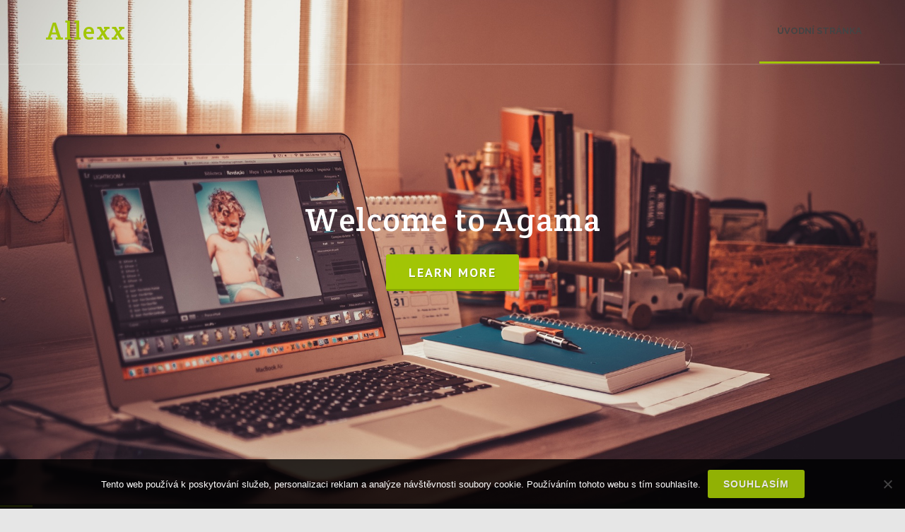

--- FILE ---
content_type: text/html; charset=UTF-8
request_url: https://www.allexx.sk/
body_size: 15009
content:
<!DOCTYPE html>
<!--[if IE 7]>
<html class="ie ie7" lang="cs">
<![endif]-->
<!--[if IE 8]>
<html class="ie ie8" lang="cs">
<![endif]-->
<!--[if !(IE 7) & !(IE 8)]><!-->
<html lang="cs">
<!--<![endif]-->
<head>

	<meta charset="UTF-8" />
	<meta name="viewport" content="width=device-width" />
	
	<link rel="profile" href="http://gmpg.org/xfn/11" />
	<link rel="pingback" href="https://www.allexx.sk/xmlrpc.php" />
	
	<meta name='robots' content='index, follow, max-image-preview:large, max-snippet:-1, max-video-preview:-1' />

	<!-- This site is optimized with the Yoast SEO plugin v26.7 - https://yoast.com/wordpress/plugins/seo/ -->
	<title>Allexx</title>
	<meta name="description" content="Čo robiť, keď nemáte najlepšie vzťahy s vašimi susedmi? Ako a kde nakupovať čo najvýhodnejšie, no kvalitne? Na našich stránkach, vám odpovieme." />
	<link rel="canonical" href="https://www.allexx.sk/" />
	<link rel="next" href="https://www.allexx.sk/page/2/" />
	<meta property="og:locale" content="cs_CZ" />
	<meta property="og:type" content="website" />
	<meta property="og:title" content="Allexx" />
	<meta property="og:description" content="Čo robiť, keď nemáte najlepšie vzťahy s vašimi susedmi? Ako a kde nakupovať čo najvýhodnejšie, no kvalitne? Na našich stránkach, vám odpovieme." />
	<meta property="og:url" content="https://www.allexx.sk/" />
	<meta property="og:site_name" content="Allexx" />
	<meta name="twitter:card" content="summary_large_image" />
	<!-- / Yoast SEO plugin. -->


<link rel='dns-prefetch' href='//fonts.googleapis.com' />
<style id='wp-img-auto-sizes-contain-inline-css' type='text/css'>
img:is([sizes=auto i],[sizes^="auto," i]){contain-intrinsic-size:3000px 1500px}
/*# sourceURL=wp-img-auto-sizes-contain-inline-css */
</style>
<style id='wp-block-library-inline-css' type='text/css'>
:root{--wp-block-synced-color:#7a00df;--wp-block-synced-color--rgb:122,0,223;--wp-bound-block-color:var(--wp-block-synced-color);--wp-editor-canvas-background:#ddd;--wp-admin-theme-color:#007cba;--wp-admin-theme-color--rgb:0,124,186;--wp-admin-theme-color-darker-10:#006ba1;--wp-admin-theme-color-darker-10--rgb:0,107,160.5;--wp-admin-theme-color-darker-20:#005a87;--wp-admin-theme-color-darker-20--rgb:0,90,135;--wp-admin-border-width-focus:2px}@media (min-resolution:192dpi){:root{--wp-admin-border-width-focus:1.5px}}.wp-element-button{cursor:pointer}:root .has-very-light-gray-background-color{background-color:#eee}:root .has-very-dark-gray-background-color{background-color:#313131}:root .has-very-light-gray-color{color:#eee}:root .has-very-dark-gray-color{color:#313131}:root .has-vivid-green-cyan-to-vivid-cyan-blue-gradient-background{background:linear-gradient(135deg,#00d084,#0693e3)}:root .has-purple-crush-gradient-background{background:linear-gradient(135deg,#34e2e4,#4721fb 50%,#ab1dfe)}:root .has-hazy-dawn-gradient-background{background:linear-gradient(135deg,#faaca8,#dad0ec)}:root .has-subdued-olive-gradient-background{background:linear-gradient(135deg,#fafae1,#67a671)}:root .has-atomic-cream-gradient-background{background:linear-gradient(135deg,#fdd79a,#004a59)}:root .has-nightshade-gradient-background{background:linear-gradient(135deg,#330968,#31cdcf)}:root .has-midnight-gradient-background{background:linear-gradient(135deg,#020381,#2874fc)}:root{--wp--preset--font-size--normal:16px;--wp--preset--font-size--huge:42px}.has-regular-font-size{font-size:1em}.has-larger-font-size{font-size:2.625em}.has-normal-font-size{font-size:var(--wp--preset--font-size--normal)}.has-huge-font-size{font-size:var(--wp--preset--font-size--huge)}.has-text-align-center{text-align:center}.has-text-align-left{text-align:left}.has-text-align-right{text-align:right}.has-fit-text{white-space:nowrap!important}#end-resizable-editor-section{display:none}.aligncenter{clear:both}.items-justified-left{justify-content:flex-start}.items-justified-center{justify-content:center}.items-justified-right{justify-content:flex-end}.items-justified-space-between{justify-content:space-between}.screen-reader-text{border:0;clip-path:inset(50%);height:1px;margin:-1px;overflow:hidden;padding:0;position:absolute;width:1px;word-wrap:normal!important}.screen-reader-text:focus{background-color:#ddd;clip-path:none;color:#444;display:block;font-size:1em;height:auto;left:5px;line-height:normal;padding:15px 23px 14px;text-decoration:none;top:5px;width:auto;z-index:100000}html :where(.has-border-color){border-style:solid}html :where([style*=border-top-color]){border-top-style:solid}html :where([style*=border-right-color]){border-right-style:solid}html :where([style*=border-bottom-color]){border-bottom-style:solid}html :where([style*=border-left-color]){border-left-style:solid}html :where([style*=border-width]){border-style:solid}html :where([style*=border-top-width]){border-top-style:solid}html :where([style*=border-right-width]){border-right-style:solid}html :where([style*=border-bottom-width]){border-bottom-style:solid}html :where([style*=border-left-width]){border-left-style:solid}html :where(img[class*=wp-image-]){height:auto;max-width:100%}:where(figure){margin:0 0 1em}html :where(.is-position-sticky){--wp-admin--admin-bar--position-offset:var(--wp-admin--admin-bar--height,0px)}@media screen and (max-width:600px){html :where(.is-position-sticky){--wp-admin--admin-bar--position-offset:0px}}

/*# sourceURL=wp-block-library-inline-css */
</style><style id='wp-block-archives-inline-css' type='text/css'>
.wp-block-archives{box-sizing:border-box}.wp-block-archives-dropdown label{display:block}
/*# sourceURL=https://www.allexx.sk/wp-includes/blocks/archives/style.min.css */
</style>
<style id='wp-block-categories-inline-css' type='text/css'>
.wp-block-categories{box-sizing:border-box}.wp-block-categories.alignleft{margin-right:2em}.wp-block-categories.alignright{margin-left:2em}.wp-block-categories.wp-block-categories-dropdown.aligncenter{text-align:center}.wp-block-categories .wp-block-categories__label{display:block;width:100%}
/*# sourceURL=https://www.allexx.sk/wp-includes/blocks/categories/style.min.css */
</style>
<style id='wp-block-heading-inline-css' type='text/css'>
h1:where(.wp-block-heading).has-background,h2:where(.wp-block-heading).has-background,h3:where(.wp-block-heading).has-background,h4:where(.wp-block-heading).has-background,h5:where(.wp-block-heading).has-background,h6:where(.wp-block-heading).has-background{padding:1.25em 2.375em}h1.has-text-align-left[style*=writing-mode]:where([style*=vertical-lr]),h1.has-text-align-right[style*=writing-mode]:where([style*=vertical-rl]),h2.has-text-align-left[style*=writing-mode]:where([style*=vertical-lr]),h2.has-text-align-right[style*=writing-mode]:where([style*=vertical-rl]),h3.has-text-align-left[style*=writing-mode]:where([style*=vertical-lr]),h3.has-text-align-right[style*=writing-mode]:where([style*=vertical-rl]),h4.has-text-align-left[style*=writing-mode]:where([style*=vertical-lr]),h4.has-text-align-right[style*=writing-mode]:where([style*=vertical-rl]),h5.has-text-align-left[style*=writing-mode]:where([style*=vertical-lr]),h5.has-text-align-right[style*=writing-mode]:where([style*=vertical-rl]),h6.has-text-align-left[style*=writing-mode]:where([style*=vertical-lr]),h6.has-text-align-right[style*=writing-mode]:where([style*=vertical-rl]){rotate:180deg}
/*# sourceURL=https://www.allexx.sk/wp-includes/blocks/heading/style.min.css */
</style>
<style id='wp-block-latest-comments-inline-css' type='text/css'>
ol.wp-block-latest-comments{box-sizing:border-box;margin-left:0}:where(.wp-block-latest-comments:not([style*=line-height] .wp-block-latest-comments__comment)){line-height:1.1}:where(.wp-block-latest-comments:not([style*=line-height] .wp-block-latest-comments__comment-excerpt p)){line-height:1.8}.has-dates :where(.wp-block-latest-comments:not([style*=line-height])),.has-excerpts :where(.wp-block-latest-comments:not([style*=line-height])){line-height:1.5}.wp-block-latest-comments .wp-block-latest-comments{padding-left:0}.wp-block-latest-comments__comment{list-style:none;margin-bottom:1em}.has-avatars .wp-block-latest-comments__comment{list-style:none;min-height:2.25em}.has-avatars .wp-block-latest-comments__comment .wp-block-latest-comments__comment-excerpt,.has-avatars .wp-block-latest-comments__comment .wp-block-latest-comments__comment-meta{margin-left:3.25em}.wp-block-latest-comments__comment-excerpt p{font-size:.875em;margin:.36em 0 1.4em}.wp-block-latest-comments__comment-date{display:block;font-size:.75em}.wp-block-latest-comments .avatar,.wp-block-latest-comments__comment-avatar{border-radius:1.5em;display:block;float:left;height:2.5em;margin-right:.75em;width:2.5em}.wp-block-latest-comments[class*=-font-size] a,.wp-block-latest-comments[style*=font-size] a{font-size:inherit}
/*# sourceURL=https://www.allexx.sk/wp-includes/blocks/latest-comments/style.min.css */
</style>
<style id='wp-block-latest-posts-inline-css' type='text/css'>
.wp-block-latest-posts{box-sizing:border-box}.wp-block-latest-posts.alignleft{margin-right:2em}.wp-block-latest-posts.alignright{margin-left:2em}.wp-block-latest-posts.wp-block-latest-posts__list{list-style:none}.wp-block-latest-posts.wp-block-latest-posts__list li{clear:both;overflow-wrap:break-word}.wp-block-latest-posts.is-grid{display:flex;flex-wrap:wrap}.wp-block-latest-posts.is-grid li{margin:0 1.25em 1.25em 0;width:100%}@media (min-width:600px){.wp-block-latest-posts.columns-2 li{width:calc(50% - .625em)}.wp-block-latest-posts.columns-2 li:nth-child(2n){margin-right:0}.wp-block-latest-posts.columns-3 li{width:calc(33.33333% - .83333em)}.wp-block-latest-posts.columns-3 li:nth-child(3n){margin-right:0}.wp-block-latest-posts.columns-4 li{width:calc(25% - .9375em)}.wp-block-latest-posts.columns-4 li:nth-child(4n){margin-right:0}.wp-block-latest-posts.columns-5 li{width:calc(20% - 1em)}.wp-block-latest-posts.columns-5 li:nth-child(5n){margin-right:0}.wp-block-latest-posts.columns-6 li{width:calc(16.66667% - 1.04167em)}.wp-block-latest-posts.columns-6 li:nth-child(6n){margin-right:0}}:root :where(.wp-block-latest-posts.is-grid){padding:0}:root :where(.wp-block-latest-posts.wp-block-latest-posts__list){padding-left:0}.wp-block-latest-posts__post-author,.wp-block-latest-posts__post-date{display:block;font-size:.8125em}.wp-block-latest-posts__post-excerpt,.wp-block-latest-posts__post-full-content{margin-bottom:1em;margin-top:.5em}.wp-block-latest-posts__featured-image a{display:inline-block}.wp-block-latest-posts__featured-image img{height:auto;max-width:100%;width:auto}.wp-block-latest-posts__featured-image.alignleft{float:left;margin-right:1em}.wp-block-latest-posts__featured-image.alignright{float:right;margin-left:1em}.wp-block-latest-posts__featured-image.aligncenter{margin-bottom:1em;text-align:center}
/*# sourceURL=https://www.allexx.sk/wp-includes/blocks/latest-posts/style.min.css */
</style>
<style id='wp-block-search-inline-css' type='text/css'>
.wp-block-search__button{margin-left:10px;word-break:normal}.wp-block-search__button.has-icon{line-height:0}.wp-block-search__button svg{height:1.25em;min-height:24px;min-width:24px;width:1.25em;fill:currentColor;vertical-align:text-bottom}:where(.wp-block-search__button){border:1px solid #ccc;padding:6px 10px}.wp-block-search__inside-wrapper{display:flex;flex:auto;flex-wrap:nowrap;max-width:100%}.wp-block-search__label{width:100%}.wp-block-search.wp-block-search__button-only .wp-block-search__button{box-sizing:border-box;display:flex;flex-shrink:0;justify-content:center;margin-left:0;max-width:100%}.wp-block-search.wp-block-search__button-only .wp-block-search__inside-wrapper{min-width:0!important;transition-property:width}.wp-block-search.wp-block-search__button-only .wp-block-search__input{flex-basis:100%;transition-duration:.3s}.wp-block-search.wp-block-search__button-only.wp-block-search__searchfield-hidden,.wp-block-search.wp-block-search__button-only.wp-block-search__searchfield-hidden .wp-block-search__inside-wrapper{overflow:hidden}.wp-block-search.wp-block-search__button-only.wp-block-search__searchfield-hidden .wp-block-search__input{border-left-width:0!important;border-right-width:0!important;flex-basis:0;flex-grow:0;margin:0;min-width:0!important;padding-left:0!important;padding-right:0!important;width:0!important}:where(.wp-block-search__input){appearance:none;border:1px solid #949494;flex-grow:1;font-family:inherit;font-size:inherit;font-style:inherit;font-weight:inherit;letter-spacing:inherit;line-height:inherit;margin-left:0;margin-right:0;min-width:3rem;padding:8px;text-decoration:unset!important;text-transform:inherit}:where(.wp-block-search__button-inside .wp-block-search__inside-wrapper){background-color:#fff;border:1px solid #949494;box-sizing:border-box;padding:4px}:where(.wp-block-search__button-inside .wp-block-search__inside-wrapper) .wp-block-search__input{border:none;border-radius:0;padding:0 4px}:where(.wp-block-search__button-inside .wp-block-search__inside-wrapper) .wp-block-search__input:focus{outline:none}:where(.wp-block-search__button-inside .wp-block-search__inside-wrapper) :where(.wp-block-search__button){padding:4px 8px}.wp-block-search.aligncenter .wp-block-search__inside-wrapper{margin:auto}.wp-block[data-align=right] .wp-block-search.wp-block-search__button-only .wp-block-search__inside-wrapper{float:right}
/*# sourceURL=https://www.allexx.sk/wp-includes/blocks/search/style.min.css */
</style>
<style id='wp-block-group-inline-css' type='text/css'>
.wp-block-group{box-sizing:border-box}:where(.wp-block-group.wp-block-group-is-layout-constrained){position:relative}
/*# sourceURL=https://www.allexx.sk/wp-includes/blocks/group/style.min.css */
</style>
<style id='global-styles-inline-css' type='text/css'>
:root{--wp--preset--aspect-ratio--square: 1;--wp--preset--aspect-ratio--4-3: 4/3;--wp--preset--aspect-ratio--3-4: 3/4;--wp--preset--aspect-ratio--3-2: 3/2;--wp--preset--aspect-ratio--2-3: 2/3;--wp--preset--aspect-ratio--16-9: 16/9;--wp--preset--aspect-ratio--9-16: 9/16;--wp--preset--color--black: #000000;--wp--preset--color--cyan-bluish-gray: #abb8c3;--wp--preset--color--white: #ffffff;--wp--preset--color--pale-pink: #f78da7;--wp--preset--color--vivid-red: #cf2e2e;--wp--preset--color--luminous-vivid-orange: #ff6900;--wp--preset--color--luminous-vivid-amber: #fcb900;--wp--preset--color--light-green-cyan: #7bdcb5;--wp--preset--color--vivid-green-cyan: #00d084;--wp--preset--color--pale-cyan-blue: #8ed1fc;--wp--preset--color--vivid-cyan-blue: #0693e3;--wp--preset--color--vivid-purple: #9b51e0;--wp--preset--gradient--vivid-cyan-blue-to-vivid-purple: linear-gradient(135deg,rgb(6,147,227) 0%,rgb(155,81,224) 100%);--wp--preset--gradient--light-green-cyan-to-vivid-green-cyan: linear-gradient(135deg,rgb(122,220,180) 0%,rgb(0,208,130) 100%);--wp--preset--gradient--luminous-vivid-amber-to-luminous-vivid-orange: linear-gradient(135deg,rgb(252,185,0) 0%,rgb(255,105,0) 100%);--wp--preset--gradient--luminous-vivid-orange-to-vivid-red: linear-gradient(135deg,rgb(255,105,0) 0%,rgb(207,46,46) 100%);--wp--preset--gradient--very-light-gray-to-cyan-bluish-gray: linear-gradient(135deg,rgb(238,238,238) 0%,rgb(169,184,195) 100%);--wp--preset--gradient--cool-to-warm-spectrum: linear-gradient(135deg,rgb(74,234,220) 0%,rgb(151,120,209) 20%,rgb(207,42,186) 40%,rgb(238,44,130) 60%,rgb(251,105,98) 80%,rgb(254,248,76) 100%);--wp--preset--gradient--blush-light-purple: linear-gradient(135deg,rgb(255,206,236) 0%,rgb(152,150,240) 100%);--wp--preset--gradient--blush-bordeaux: linear-gradient(135deg,rgb(254,205,165) 0%,rgb(254,45,45) 50%,rgb(107,0,62) 100%);--wp--preset--gradient--luminous-dusk: linear-gradient(135deg,rgb(255,203,112) 0%,rgb(199,81,192) 50%,rgb(65,88,208) 100%);--wp--preset--gradient--pale-ocean: linear-gradient(135deg,rgb(255,245,203) 0%,rgb(182,227,212) 50%,rgb(51,167,181) 100%);--wp--preset--gradient--electric-grass: linear-gradient(135deg,rgb(202,248,128) 0%,rgb(113,206,126) 100%);--wp--preset--gradient--midnight: linear-gradient(135deg,rgb(2,3,129) 0%,rgb(40,116,252) 100%);--wp--preset--font-size--small: 13px;--wp--preset--font-size--medium: 20px;--wp--preset--font-size--large: 36px;--wp--preset--font-size--x-large: 42px;--wp--preset--spacing--20: 0.44rem;--wp--preset--spacing--30: 0.67rem;--wp--preset--spacing--40: 1rem;--wp--preset--spacing--50: 1.5rem;--wp--preset--spacing--60: 2.25rem;--wp--preset--spacing--70: 3.38rem;--wp--preset--spacing--80: 5.06rem;--wp--preset--shadow--natural: 6px 6px 9px rgba(0, 0, 0, 0.2);--wp--preset--shadow--deep: 12px 12px 50px rgba(0, 0, 0, 0.4);--wp--preset--shadow--sharp: 6px 6px 0px rgba(0, 0, 0, 0.2);--wp--preset--shadow--outlined: 6px 6px 0px -3px rgb(255, 255, 255), 6px 6px rgb(0, 0, 0);--wp--preset--shadow--crisp: 6px 6px 0px rgb(0, 0, 0);}:where(.is-layout-flex){gap: 0.5em;}:where(.is-layout-grid){gap: 0.5em;}body .is-layout-flex{display: flex;}.is-layout-flex{flex-wrap: wrap;align-items: center;}.is-layout-flex > :is(*, div){margin: 0;}body .is-layout-grid{display: grid;}.is-layout-grid > :is(*, div){margin: 0;}:where(.wp-block-columns.is-layout-flex){gap: 2em;}:where(.wp-block-columns.is-layout-grid){gap: 2em;}:where(.wp-block-post-template.is-layout-flex){gap: 1.25em;}:where(.wp-block-post-template.is-layout-grid){gap: 1.25em;}.has-black-color{color: var(--wp--preset--color--black) !important;}.has-cyan-bluish-gray-color{color: var(--wp--preset--color--cyan-bluish-gray) !important;}.has-white-color{color: var(--wp--preset--color--white) !important;}.has-pale-pink-color{color: var(--wp--preset--color--pale-pink) !important;}.has-vivid-red-color{color: var(--wp--preset--color--vivid-red) !important;}.has-luminous-vivid-orange-color{color: var(--wp--preset--color--luminous-vivid-orange) !important;}.has-luminous-vivid-amber-color{color: var(--wp--preset--color--luminous-vivid-amber) !important;}.has-light-green-cyan-color{color: var(--wp--preset--color--light-green-cyan) !important;}.has-vivid-green-cyan-color{color: var(--wp--preset--color--vivid-green-cyan) !important;}.has-pale-cyan-blue-color{color: var(--wp--preset--color--pale-cyan-blue) !important;}.has-vivid-cyan-blue-color{color: var(--wp--preset--color--vivid-cyan-blue) !important;}.has-vivid-purple-color{color: var(--wp--preset--color--vivid-purple) !important;}.has-black-background-color{background-color: var(--wp--preset--color--black) !important;}.has-cyan-bluish-gray-background-color{background-color: var(--wp--preset--color--cyan-bluish-gray) !important;}.has-white-background-color{background-color: var(--wp--preset--color--white) !important;}.has-pale-pink-background-color{background-color: var(--wp--preset--color--pale-pink) !important;}.has-vivid-red-background-color{background-color: var(--wp--preset--color--vivid-red) !important;}.has-luminous-vivid-orange-background-color{background-color: var(--wp--preset--color--luminous-vivid-orange) !important;}.has-luminous-vivid-amber-background-color{background-color: var(--wp--preset--color--luminous-vivid-amber) !important;}.has-light-green-cyan-background-color{background-color: var(--wp--preset--color--light-green-cyan) !important;}.has-vivid-green-cyan-background-color{background-color: var(--wp--preset--color--vivid-green-cyan) !important;}.has-pale-cyan-blue-background-color{background-color: var(--wp--preset--color--pale-cyan-blue) !important;}.has-vivid-cyan-blue-background-color{background-color: var(--wp--preset--color--vivid-cyan-blue) !important;}.has-vivid-purple-background-color{background-color: var(--wp--preset--color--vivid-purple) !important;}.has-black-border-color{border-color: var(--wp--preset--color--black) !important;}.has-cyan-bluish-gray-border-color{border-color: var(--wp--preset--color--cyan-bluish-gray) !important;}.has-white-border-color{border-color: var(--wp--preset--color--white) !important;}.has-pale-pink-border-color{border-color: var(--wp--preset--color--pale-pink) !important;}.has-vivid-red-border-color{border-color: var(--wp--preset--color--vivid-red) !important;}.has-luminous-vivid-orange-border-color{border-color: var(--wp--preset--color--luminous-vivid-orange) !important;}.has-luminous-vivid-amber-border-color{border-color: var(--wp--preset--color--luminous-vivid-amber) !important;}.has-light-green-cyan-border-color{border-color: var(--wp--preset--color--light-green-cyan) !important;}.has-vivid-green-cyan-border-color{border-color: var(--wp--preset--color--vivid-green-cyan) !important;}.has-pale-cyan-blue-border-color{border-color: var(--wp--preset--color--pale-cyan-blue) !important;}.has-vivid-cyan-blue-border-color{border-color: var(--wp--preset--color--vivid-cyan-blue) !important;}.has-vivid-purple-border-color{border-color: var(--wp--preset--color--vivid-purple) !important;}.has-vivid-cyan-blue-to-vivid-purple-gradient-background{background: var(--wp--preset--gradient--vivid-cyan-blue-to-vivid-purple) !important;}.has-light-green-cyan-to-vivid-green-cyan-gradient-background{background: var(--wp--preset--gradient--light-green-cyan-to-vivid-green-cyan) !important;}.has-luminous-vivid-amber-to-luminous-vivid-orange-gradient-background{background: var(--wp--preset--gradient--luminous-vivid-amber-to-luminous-vivid-orange) !important;}.has-luminous-vivid-orange-to-vivid-red-gradient-background{background: var(--wp--preset--gradient--luminous-vivid-orange-to-vivid-red) !important;}.has-very-light-gray-to-cyan-bluish-gray-gradient-background{background: var(--wp--preset--gradient--very-light-gray-to-cyan-bluish-gray) !important;}.has-cool-to-warm-spectrum-gradient-background{background: var(--wp--preset--gradient--cool-to-warm-spectrum) !important;}.has-blush-light-purple-gradient-background{background: var(--wp--preset--gradient--blush-light-purple) !important;}.has-blush-bordeaux-gradient-background{background: var(--wp--preset--gradient--blush-bordeaux) !important;}.has-luminous-dusk-gradient-background{background: var(--wp--preset--gradient--luminous-dusk) !important;}.has-pale-ocean-gradient-background{background: var(--wp--preset--gradient--pale-ocean) !important;}.has-electric-grass-gradient-background{background: var(--wp--preset--gradient--electric-grass) !important;}.has-midnight-gradient-background{background: var(--wp--preset--gradient--midnight) !important;}.has-small-font-size{font-size: var(--wp--preset--font-size--small) !important;}.has-medium-font-size{font-size: var(--wp--preset--font-size--medium) !important;}.has-large-font-size{font-size: var(--wp--preset--font-size--large) !important;}.has-x-large-font-size{font-size: var(--wp--preset--font-size--x-large) !important;}
/*# sourceURL=global-styles-inline-css */
</style>

<style id='classic-theme-styles-inline-css' type='text/css'>
/*! This file is auto-generated */
.wp-block-button__link{color:#fff;background-color:#32373c;border-radius:9999px;box-shadow:none;text-decoration:none;padding:calc(.667em + 2px) calc(1.333em + 2px);font-size:1.125em}.wp-block-file__button{background:#32373c;color:#fff;text-decoration:none}
/*# sourceURL=/wp-includes/css/classic-themes.min.css */
</style>
<link rel='stylesheet' id='cookie-notice-front-css' href='https://www.allexx.sk/wp-content/plugins/cookie-notice/css/front.min.css?ver=2.5.11' type='text/css' media='all' />
<link rel='stylesheet' id='kk-star-ratings-css' href='https://www.allexx.sk/wp-content/plugins/kk-star-ratings/src/core/public/css/kk-star-ratings.min.css?ver=5.4.10.3' type='text/css' media='all' />
<link rel='stylesheet' id='OpenSans-css' href='//fonts.googleapis.com/css?family=Open+Sans%3A400italic%2C700italic%2C400%2C700&#038;ver=6.9#038;subset=latin,latin-ext' type='text/css' media='all' />
<link rel='stylesheet' id='PTSans-css' href='//fonts.googleapis.com/css?family=PT+Sans%3A400%2C700%2C400italic%2C700italic&#038;ver=6.9' type='text/css' media='all' />
<link rel='stylesheet' id='Raleway-css' href='//fonts.googleapis.com/css?family=Raleway%3A400%2C300%2C500%2C600%2C700%2C800%2C900%2C200%2C100&#038;ver=6.9' type='text/css' media='all' />
<link rel='stylesheet' id='CreteRound-css' href='//fonts.googleapis.com/css?family=Crete+Round%3A400%2C400italic&#038;ver=6.9' type='text/css' media='all' />
<link rel='stylesheet' id='fontawesome-css' href='https://www.allexx.sk/wp-content/themes/agama/assets/css/font-awesome.min.css?ver=4.6.3' type='text/css' media='all' />
<link rel='stylesheet' id='agama-style-css' href='https://www.allexx.sk/wp-content/themes/agama/style.css?ver=1.2.4' type='text/css' media='all' />
<link rel='stylesheet' id='agama-slider-css' href='https://www.allexx.sk/wp-content/themes/agama/assets/css/camera.min.css?ver=1.2.4' type='text/css' media='all' />
<link rel='stylesheet' id='agama-animate-css' href='https://www.allexx.sk/wp-content/themes/agama/assets/css/animate.min.css?ver=3.5.1' type='text/css' media='all' />
<link rel='stylesheet' id='kirki-styles-global-css' href='https://www.allexx.sk/wp-content/themes/agama/framework/admin/kirki/assets/css/kirki-styles.css' type='text/css' media='all' />
<style id='kirki-styles-global-inline-css' type='text/css'>
a:hover, .entry-title a:hover, .entry-meta a:hover, .entry-content a:hover, .comment-content a:hover, .single-line-meta a:hover, a.comment-reply-link:hover, a.comment-edit-link:hover, article header a:hover, .comments-title span, .comment-reply-title span, .widget a:hover, .comments-link a:hover, .entry-meta a:hover, .entry-header header a:hover, footer[role="contentinfo"] a:hover{color:#A2C605;}.top-links > ul > li.current-menu-item, .top-links > div > ul > li.current-menu-item, .top-links > ul > li.current_page_item, .top-links > div > ul > li.current_page_item, #top-navigation > ul > li.current-menu-item, #top-navigation > ul > li.current_page_item, header#masthead nav > ul > li.current-menu-item, header#masthead nav > ul > li.current_page_item, header#masthead nav ul li ul.sub-menu, header#masthead nav > div > ul > li.current_page_item, header#masthead nav > div > ul > li.current-menu-item, header#masthead nav > div > ul > li > ul.sub-menu{border-color:#A2C605;}header#masthead nav ul li ul.sub-menu li:hover{border-left-color:#A2C605;}header#masthead nav ul li ul.sub-menu li ul.sub-menu li:hover{border-right-color:#A2C605;}header.site-header h1 a, header.site-header .sticky-header h1 a{color:#A2C605;}header.site-header h1 a:hover, header.site-header .sticky-header h1 a:hover{color:#000;}header#masthead{background-color:rgba(255,255,255,1);}header#masthead nav ul li ul{background-color:rgba(255,255,255,1);}header.shrinked .sticky-header{background-color:rgba(255,255,255,0.9);}header.shrinked nav ul li ul{background-color:rgba(255,255,255,0.9)!important;}#top-bar{border-color:rgba(238,238,238,1);}.main-navigation{border-color:rgba(238,238,238,1);}.sticky-nav ul li ul li, .sticky-nav li ul li{border-color:rgba(238,238,238,1);}.sticky-nav ul li ul li:last-child, .sticky-nav li ul li:last-child{border-color:rgba(238,238,238,1);}header#masthead nav ul li a{color:#444;}header#masthead nav ul li a:hover{color:#000;}
/*# sourceURL=kirki-styles-global-inline-css */
</style>
<script type="text/javascript" src="https://www.allexx.sk/wp-includes/js/jquery/jquery.min.js?ver=3.7.1" id="jquery-core-js"></script>
<script type="text/javascript" src="https://www.allexx.sk/wp-includes/js/jquery/jquery-migrate.min.js?ver=3.4.1" id="jquery-migrate-js"></script>
<script type="text/javascript" src="https://www.allexx.sk/wp-content/themes/agama/assets/js/plugins.js?ver=1.2.4" id="agama-plugins-js"></script>
<link rel="alternate" type="application/ld+json" href="https://www.allexx.sk/?format=application/ld+json" title="Structured Descriptor Document (JSON-LD format)"><script type="application/ld+json" data-source="DataFeed:WordPress" data-schema="25-post-Default">{"@context":"https:\/\/schema.org\/","@type":"Blog","@id":"https:\/\/www.allexx.sk#Blog","headline":"Allexx","description":"\n\u010co robi\u0165, ke\u010f nem\u00e1te najlep\u0161ie vz\u0165ahy s\u00a0va\u0161imi susedmi? Ako a\u00a0kde nakupova\u0165 \u010do najv\u00fdhodnej\u0161ie, no kvalitne? Na na\u0161ich str\u00e1nkach, v\u00e1m odpovieme.","url":"https:\/\/www.allexx.sk","hasPart":[{"@type":"Article","@id":"https:\/\/www.allexx.sk\/poziadajte-o-energeticky-certifikat\/","headline":"Po\u017eiadajte o energetick\u00fd certifik\u00e1t","url":"https:\/\/www.allexx.sk\/poziadajte-o-energeticky-certifikat\/","datePublished":"2025-08-09","dateModified":"2025-08-09","mainEntityOfPage":"https:\/\/www.allexx.sk\/poziadajte-o-energeticky-certifikat\/","author":{"@type":"Person","@id":"https:\/\/www.allexx.sk\/author\/#Person","name":"","url":"https:\/\/www.allexx.sk\/author\/","identifier":1,"image":{"@type":"ImageObject","@id":"https:\/\/secure.gravatar.com\/avatar\/80bc9a30a8183589d38927f3b57d5a9aa763777ca2942415b346d54d020a9840?s=96&d=mm&r=g","url":"https:\/\/secure.gravatar.com\/avatar\/80bc9a30a8183589d38927f3b57d5a9aa763777ca2942415b346d54d020a9840?s=96&d=mm&r=g","height":96,"width":96}},"publisher":{"@type":"Organization","name":"allexx.sk","logo":{"@type":"ImageObject","@id":"\/logo.png","url":"\/logo.png","width":600,"height":60}},"image":{"@type":"ImageObject","@id":"https:\/\/www.allexx.sk\/wp-content\/uploads\/1_10_10_10_10_7.jpg","url":"https:\/\/www.allexx.sk\/wp-content\/uploads\/1_10_10_10_10_7.jpg","height":0,"width":0},"wordCount":481,"keywords":null},{"@type":"Article","@id":"https:\/\/www.allexx.sk\/kupte-sa-v-dezinfikovanej-vode\/","headline":"K\u00fapte sa v dezinfikovanej vode","url":"https:\/\/www.allexx.sk\/kupte-sa-v-dezinfikovanej-vode\/","datePublished":"2025-07-04","dateModified":"2025-07-04","mainEntityOfPage":"https:\/\/www.allexx.sk\/kupte-sa-v-dezinfikovanej-vode\/","author":{"@type":"Person","@id":"https:\/\/www.allexx.sk\/author\/#Person","name":"","url":"https:\/\/www.allexx.sk\/author\/","identifier":1,"image":{"@type":"ImageObject","@id":"https:\/\/secure.gravatar.com\/avatar\/80bc9a30a8183589d38927f3b57d5a9aa763777ca2942415b346d54d020a9840?s=96&d=mm&r=g","url":"https:\/\/secure.gravatar.com\/avatar\/80bc9a30a8183589d38927f3b57d5a9aa763777ca2942415b346d54d020a9840?s=96&d=mm&r=g","height":96,"width":96}},"publisher":{"@type":"Organization","name":"allexx.sk","logo":{"@type":"ImageObject","@id":"\/logo.png","url":"\/logo.png","width":600,"height":60}},"image":{"@type":"ImageObject","@id":"https:\/\/www.allexx.sk\/wp-content\/uploads\/whirlpool-2428277_640_4.jpg","url":"https:\/\/www.allexx.sk\/wp-content\/uploads\/whirlpool-2428277_640_4.jpg","height":0,"width":0},"wordCount":530,"keywords":null},{"@type":"Article","@id":"https:\/\/www.allexx.sk\/odolny-a-pevny-plast-ma-svoje-vyuzitie-v-mnohych-odvetviach-priemyslu\/","headline":"Odoln\u00fd a pevn\u00fd plast m\u00e1 svoje vyu\u017eitie v mnoh\u00fdch odvetviach priemyslu","url":"https:\/\/www.allexx.sk\/odolny-a-pevny-plast-ma-svoje-vyuzitie-v-mnohych-odvetviach-priemyslu\/","datePublished":"2025-06-13","dateModified":"2025-06-13","mainEntityOfPage":"https:\/\/www.allexx.sk\/odolny-a-pevny-plast-ma-svoje-vyuzitie-v-mnohych-odvetviach-priemyslu\/","author":{"@type":"Person","@id":"https:\/\/www.allexx.sk\/author\/#Person","name":"","url":"https:\/\/www.allexx.sk\/author\/","identifier":1,"image":{"@type":"ImageObject","@id":"https:\/\/secure.gravatar.com\/avatar\/80bc9a30a8183589d38927f3b57d5a9aa763777ca2942415b346d54d020a9840?s=96&d=mm&r=g","url":"https:\/\/secure.gravatar.com\/avatar\/80bc9a30a8183589d38927f3b57d5a9aa763777ca2942415b346d54d020a9840?s=96&d=mm&r=g","height":96,"width":96}},"publisher":{"@type":"Organization","name":"allexx.sk","logo":{"@type":"ImageObject","@id":"\/logo.png","url":"\/logo.png","width":600,"height":60}},"image":{"@type":"ImageObject","@id":"https:\/\/www.allexx.sk\/wp-content\/uploads\/container-149449_640_3.png","url":"https:\/\/www.allexx.sk\/wp-content\/uploads\/container-149449_640_3.png","height":0,"width":0},"wordCount":582,"keywords":null},{"@type":"Article","@id":"https:\/\/www.allexx.sk\/dajte-svojmu-vztahu-novu-iskru\/","headline":"Dajte svojmu vz\u0165ahu nov\u00fa iskru","url":"https:\/\/www.allexx.sk\/dajte-svojmu-vztahu-novu-iskru\/","datePublished":"2025-06-05","dateModified":"2025-06-05","mainEntityOfPage":"https:\/\/www.allexx.sk\/dajte-svojmu-vztahu-novu-iskru\/","author":{"@type":"Person","@id":"https:\/\/www.allexx.sk\/author\/#Person","name":"","url":"https:\/\/www.allexx.sk\/author\/","identifier":1,"image":{"@type":"ImageObject","@id":"https:\/\/secure.gravatar.com\/avatar\/80bc9a30a8183589d38927f3b57d5a9aa763777ca2942415b346d54d020a9840?s=96&d=mm&r=g","url":"https:\/\/secure.gravatar.com\/avatar\/80bc9a30a8183589d38927f3b57d5a9aa763777ca2942415b346d54d020a9840?s=96&d=mm&r=g","height":96,"width":96}},"publisher":{"@type":"Organization","name":"allexx.sk","logo":{"@type":"ImageObject","@id":"\/logo.png","url":"\/logo.png","width":600,"height":60}},"image":{"@type":"ImageObject","@id":"https:\/\/www.allexx.sk\/wp-content\/uploads\/massage-3795692_640_3.jpg","url":"https:\/\/www.allexx.sk\/wp-content\/uploads\/massage-3795692_640_3.jpg","height":0,"width":0},"wordCount":487,"keywords":null},{"@type":"Article","@id":"https:\/\/www.allexx.sk\/propaguj-stylovo\/","headline":"Propaguj \u0161t\u00fdlovo","url":"https:\/\/www.allexx.sk\/propaguj-stylovo\/","datePublished":"2025-06-05","dateModified":"2025-06-05","mainEntityOfPage":"https:\/\/www.allexx.sk\/propaguj-stylovo\/","author":{"@type":"Person","@id":"https:\/\/www.allexx.sk\/author\/#Person","name":"","url":"https:\/\/www.allexx.sk\/author\/","identifier":1,"image":{"@type":"ImageObject","@id":"https:\/\/secure.gravatar.com\/avatar\/80bc9a30a8183589d38927f3b57d5a9aa763777ca2942415b346d54d020a9840?s=96&d=mm&r=g","url":"https:\/\/secure.gravatar.com\/avatar\/80bc9a30a8183589d38927f3b57d5a9aa763777ca2942415b346d54d020a9840?s=96&d=mm&r=g","height":96,"width":96}},"publisher":{"@type":"Organization","name":"allexx.sk","logo":{"@type":"ImageObject","@id":"\/logo.png","url":"\/logo.png","width":600,"height":60}},"image":{"@type":"ImageObject","@id":"https:\/\/www.allexx.sk\/wp-content\/uploads\/mikina_3.jpg","url":"https:\/\/www.allexx.sk\/wp-content\/uploads\/mikina_3.jpg","height":0,"width":0},"wordCount":509,"keywords":null},{"@type":"Article","@id":"https:\/\/www.allexx.sk\/antigeny-na-covid-19\/","headline":"Antig\u00e9ny na Covid 19","url":"https:\/\/www.allexx.sk\/antigeny-na-covid-19\/","datePublished":"2025-06-03","dateModified":"2025-06-03","mainEntityOfPage":"https:\/\/www.allexx.sk\/antigeny-na-covid-19\/","author":{"@type":"Person","@id":"https:\/\/www.allexx.sk\/author\/#Person","name":"","url":"https:\/\/www.allexx.sk\/author\/","identifier":1,"image":{"@type":"ImageObject","@id":"https:\/\/secure.gravatar.com\/avatar\/80bc9a30a8183589d38927f3b57d5a9aa763777ca2942415b346d54d020a9840?s=96&d=mm&r=g","url":"https:\/\/secure.gravatar.com\/avatar\/80bc9a30a8183589d38927f3b57d5a9aa763777ca2942415b346d54d020a9840?s=96&d=mm&r=g","height":96,"width":96}},"publisher":{"@type":"Organization","name":"allexx.sk","logo":{"@type":"ImageObject","@id":"\/logo.png","url":"\/logo.png","width":600,"height":60}},"image":{"@type":"ImageObject","@id":"https:\/\/www.allexx.sk\/wp-content\/uploads\/pexels-chokniti-khongchum-1197604-3938023%20(1).jpg","url":"https:\/\/www.allexx.sk\/wp-content\/uploads\/pexels-chokniti-khongchum-1197604-3938023%20(1).jpg","height":0,"width":0},"wordCount":551,"keywords":null},{"@type":"Article","@id":"https:\/\/www.allexx.sk\/co-je-rezanie-ziaruvzdorneho-skla-na-mieru-a-kedy-sa-ti-bude-hodit\/","headline":"\u010co je rezanie \u017eiaruvzdorn\u00e9ho skla na mieru a kedy sa ti bude hodi\u0165?","url":"https:\/\/www.allexx.sk\/co-je-rezanie-ziaruvzdorneho-skla-na-mieru-a-kedy-sa-ti-bude-hodit\/","datePublished":"2025-05-22","dateModified":"2025-05-22","mainEntityOfPage":"https:\/\/www.allexx.sk\/co-je-rezanie-ziaruvzdorneho-skla-na-mieru-a-kedy-sa-ti-bude-hodit\/","author":{"@type":"Person","@id":"https:\/\/www.allexx.sk\/author\/#Person","name":"","url":"https:\/\/www.allexx.sk\/author\/","identifier":1,"image":{"@type":"ImageObject","@id":"https:\/\/secure.gravatar.com\/avatar\/80bc9a30a8183589d38927f3b57d5a9aa763777ca2942415b346d54d020a9840?s=96&d=mm&r=g","url":"https:\/\/secure.gravatar.com\/avatar\/80bc9a30a8183589d38927f3b57d5a9aa763777ca2942415b346d54d020a9840?s=96&d=mm&r=g","height":96,"width":96}},"publisher":{"@type":"Organization","name":"allexx.sk","logo":{"@type":"ImageObject","@id":"\/logo.png","url":"\/logo.png","width":600,"height":60}},"image":{"@type":"ImageObject","@id":"https:\/\/www.allexx.sk\/wp-content\/uploads\/glass-1818065_640_1.jpg","url":"https:\/\/www.allexx.sk\/wp-content\/uploads\/glass-1818065_640_1.jpg","height":0,"width":0},"wordCount":464,"keywords":null},{"@type":"Article","@id":"https:\/\/www.allexx.sk\/mobilny-dom\/","headline":"Mobiln\u00fd dom","url":"https:\/\/www.allexx.sk\/mobilny-dom\/","datePublished":"2025-05-12","dateModified":"2025-05-12","mainEntityOfPage":"https:\/\/www.allexx.sk\/mobilny-dom\/","author":{"@type":"Person","@id":"https:\/\/www.allexx.sk\/author\/#Person","name":"","url":"https:\/\/www.allexx.sk\/author\/","identifier":1,"image":{"@type":"ImageObject","@id":"https:\/\/secure.gravatar.com\/avatar\/80bc9a30a8183589d38927f3b57d5a9aa763777ca2942415b346d54d020a9840?s=96&d=mm&r=g","url":"https:\/\/secure.gravatar.com\/avatar\/80bc9a30a8183589d38927f3b57d5a9aa763777ca2942415b346d54d020a9840?s=96&d=mm&r=g","height":96,"width":96}},"publisher":{"@type":"Organization","name":"allexx.sk","logo":{"@type":"ImageObject","@id":"\/logo.png","url":"\/logo.png","width":600,"height":60}},"image":{"@type":"ImageObject","@id":"https:\/\/www.allexx.sk\/wp-content\/uploads\/pexels-mlkbnl-12329416%20(2).jpg","url":"https:\/\/www.allexx.sk\/wp-content\/uploads\/pexels-mlkbnl-12329416%20(2).jpg","height":0,"width":0},"wordCount":572,"keywords":null},{"@type":"Article","@id":"https:\/\/www.allexx.sk\/logo-vzdy-a-vsade\/","headline":"Logo v\u017edy a v\u0161ade","url":"https:\/\/www.allexx.sk\/logo-vzdy-a-vsade\/","datePublished":"2025-05-12","dateModified":"2025-05-12","mainEntityOfPage":"https:\/\/www.allexx.sk\/logo-vzdy-a-vsade\/","author":{"@type":"Person","@id":"https:\/\/www.allexx.sk\/author\/#Person","name":"","url":"https:\/\/www.allexx.sk\/author\/","identifier":1,"image":{"@type":"ImageObject","@id":"https:\/\/secure.gravatar.com\/avatar\/80bc9a30a8183589d38927f3b57d5a9aa763777ca2942415b346d54d020a9840?s=96&d=mm&r=g","url":"https:\/\/secure.gravatar.com\/avatar\/80bc9a30a8183589d38927f3b57d5a9aa763777ca2942415b346d54d020a9840?s=96&d=mm&r=g","height":96,"width":96}},"publisher":{"@type":"Organization","name":"allexx.sk","logo":{"@type":"ImageObject","@id":"\/logo.png","url":"\/logo.png","width":600,"height":60}},"image":{"@type":"ImageObject","@id":"https:\/\/www.allexx.sk\/wp-content\/uploads\/promotional-products-694794_640_5.jpg","url":"https:\/\/www.allexx.sk\/wp-content\/uploads\/promotional-products-694794_640_5.jpg","height":0,"width":0},"wordCount":511,"keywords":null},{"@type":"Article","@id":"https:\/\/www.allexx.sk\/rezanie-dlazby\/","headline":"Rezanie dla\u017eby","url":"https:\/\/www.allexx.sk\/rezanie-dlazby\/","datePublished":"2025-05-08","dateModified":"2025-05-08","mainEntityOfPage":"https:\/\/www.allexx.sk\/rezanie-dlazby\/","author":{"@type":"Person","@id":"https:\/\/www.allexx.sk\/author\/#Person","name":"","url":"https:\/\/www.allexx.sk\/author\/","identifier":1,"image":{"@type":"ImageObject","@id":"https:\/\/secure.gravatar.com\/avatar\/80bc9a30a8183589d38927f3b57d5a9aa763777ca2942415b346d54d020a9840?s=96&d=mm&r=g","url":"https:\/\/secure.gravatar.com\/avatar\/80bc9a30a8183589d38927f3b57d5a9aa763777ca2942415b346d54d020a9840?s=96&d=mm&r=g","height":96,"width":96}},"publisher":{"@type":"Organization","name":"allexx.sk","logo":{"@type":"ImageObject","@id":"\/logo.png","url":"\/logo.png","width":600,"height":60}},"image":{"@type":"ImageObject","@id":"https:\/\/www.allexx.sk\/wp-content\/uploads\/pexels-bidvine-517980-1249610.jpg","url":"https:\/\/www.allexx.sk\/wp-content\/uploads\/pexels-bidvine-517980-1249610.jpg","height":0,"width":0},"wordCount":509,"keywords":null}]}</script>
<script type="application/ld+json" data-source="DataFeed:WordPress" data-schema="Website">{"@context":"https:\/\/schema.org","@type":"WebSite","@id":"https:\/\/www.allexx.sk\/#website","name":"Allexx","url":"https:\/\/www.allexx.sk","potentialAction":{"@type":"SearchAction","target":"https:\/\/www.allexx.sk\/?s={search_term_string}","query-input":"required name=search_term_string"}}</script>
<link rel="icon" type="image/png" href="/wp-content/uploads/fbrfg/favicon-96x96.png" sizes="96x96" />
<link rel="icon" type="image/svg+xml" href="/wp-content/uploads/fbrfg/favicon.svg" />
<link rel="shortcut icon" href="/wp-content/uploads/fbrfg/favicon.ico" />
<link rel="apple-touch-icon" sizes="180x180" href="/wp-content/uploads/fbrfg/apple-touch-icon.png" />
<link rel="manifest" href="/wp-content/uploads/fbrfg/site.webmanifest" /><!--[if lt IE 9]><script src="https://www.allexx.sk/wp-content/themes/agama/assets/js/min/html5.min.js"></script><![endif]-->	<style type="text/css" id="agama-customize-css">
	
		
	
	
	#masthead .logo {
		max-height: 90px;
	}
	#masthead .sticky-header-shrink .logo {
		max-height: 65px !important;
	}
	
	/* MOBILE NAVIGATION
	 *********************************************************************************/
	.mobile-menu-toggle { background-color: #A2C605;}
	nav.mobile-menu { background: #A2C605; }
	
		/* SLIDER
	 *********************************************************************************/
	#agama_slider .slide-content.slide-1 {
		top: 40%;
	}
	#agama_slider .slide-content.slide-2 {
		top: 40%;
	}
	#agama_slider .slide-content.slide-1 a.button-3d:hover {
		background-color: #A2C605 !important;
	}
	#agama_slider .slide-content.slide-2 a.button-3d:hover {
		background-color: #A2C605 !important;
	}
		
		
		
	.sm-form-control:focus {
		border-color: #A2C605;
	}
	
	.entry-content .more-link {
		border-bottom: 1px solid #A2C605;
		color: #A2C605;
	}
	
	.comment-content .comment-author cite {
		background-color: #A2C605;
		border: 1px solid #A2C605;
	}
	
	#respond #submit {
		background-color: #A2C605;
	}
	
		blockquote {
		border-left: 3px solid #A2C605;
	}
		
		#main-wrapper { max-width: 100%; }
		
	.search-form .search-table .search-button input[type="submit"]:hover {
		background: #A2C605;
	}
	#main-wrapper {
		margin-top: 0px;
	}
	
		/* HEADER V1
	 *********************************************************************************/
	.header_v1 .sticky-header { position: fixed; box-shadow: none; -webkit-box-shadow: none; border-bottom: 2px solid rgba(255,255,255, .1); }
	.header_v1.shrinked .sticky-header { border-bottom: 0 none; }
		
		
		
	#page-title { background-color: #F5F5F5; }
	#page-title h1, .breadcrumb > .active { color: #444; }
	#page-title a { color: #444; }
	#page-title a:hover { color: #A2C605; }
	
	.breadcrumb a:hover { color: #A2C605; }
	
		
	.tagcloud a:hover {
		border-color: #A2C605;
		color: #A2C605;
	}
	
	button,
	.button,
	input[type="submit"],
	.entry-date .date-box {
		background-color: #A2C605;
	}
	
	.button-3d:hover {
		background-color: #A2C605 !important;
	}
	
	.entry-date .format-box i {
		color: #A2C605;
	}
	
	.vision_tabs #tabs li.active a {
		border-top: 3px solid #A2C605;
	}
	
	#toTop:hover {
		background-color: #A2C605;
	}
	
	.footer-widgets {
		background-color: #314150;
	}
	
	.footer-widgets .widget-title:after {
		background: #A2C605;
	}
	
	footer[role="contentinfo"] {
		background-color: #293744;
	}
	</style>
	
</head>

<body class="home blog wp-theme-agama stretched cookies-not-set header_v1 custom-font-enabled single-author">

<!-- Main Wrapper Start -->
<div id="main-wrapper">
	
	<!-- Header Start -->
	<header id="masthead" class="site-header clearfix header_v1" role="banner">
		
		<div class="sticky-header clear">
	<div class="sticky-header-inner clear">
		
		<!-- Logo -->
		<div class="pull-left">
							<h1 class="site-title"><a href="https://www.allexx.sk/">Allexx</a></h1>
					</div><!-- Logo End -->
		
		<!-- Primary Navigation -->
		<nav role="navigation" class="pull-right">
			<div class="sticky-nav"><ul>
<li class="current_page_item"><a href="https://www.allexx.sk/">Úvodní stránka</a></li></ul></div>
		</nav><!-- Primary Navigation End -->
		
		<!-- Mobile Navigation Toggle -->
		<a href="#mobile-menu" data-toggle="collapse" class="mobile-menu-toggle collapsed">
			Mobile Menu Toggle		</a><!-- Mobile Navigation Toggle End -->
		
	</div>
</div>

<!-- Mobile Navigation -->
<nav class="mobile-menu collapse">
	<div class="menu"><ul>
<li class="current_page_item"><a href="https://www.allexx.sk/">Úvodní stránka</a></li></ul></div>
</nav><!-- Mobile Navigation End -->
		
		<!-- Header Image Start -->
		<!-- Header Image End -->
		
	</header><!-- Header End -->
	
					
				<div id="agama_slider" class="camera_wrap">
				
										<div data-src="https://www.allexx.sk/wp-content/themes/agama/assets/img/header_img.jpg">
						
						<div class="slide-content slide-1">
															<h2 class="slide-title animated bounceInLeft" style="color:#fff;">
									Welcome to Agama								</h2>
																						<a href="#" class="button button-3d button-rounded button-xlarge animated bounceInRight" style="background-color: #A2C605">
									Learn More								</a>
													</div>
						
					</div>
										
										<div data-src="https://www.allexx.sk/wp-content/themes/agama/assets/img/header_img.jpg">
						
						<div class="slide-content slide-2">
															<h2 class="slide-title animated bounceInLeft" style="color:#fff;">
									Welcome to Agama								</h2>
																						<a href="#" class="button button-3d button-rounded button-xlarge animated bounceInRight" style="background-color: #A2C605">
									Learn More								</a>
													</div>
						
					</div>
									
				</div>
		
				
			<!-- Breadcrumb -->
			<section id="page-title" class="page-title-mini">

				<div class="container clearfix">
					<h1>Homepage</h1>					<ol class="breadcrumb">
						<li><a href="https://www.allexx.sk/">Home</a></li>
												</ol>
				</div>

			</section><!-- / Breadcrumb -->
	
	<div id="page" class="hfeed site">
		<div id="main" class="wrapper">
			<div class="vision-row clearfix">
				
							
				<div id="frontpage-boxes" class="clearfix">
					
										<div class="col-md-3">
						
												
													<i class="fa fa-tablet" style="color:#A2C605;"></i>
												
												
						<h2>Responsive Layout</h2>
						<p>Powerful Layout with Responsive functionality that can be adapted to any screen size.</p>
					
					</div>
										
										<div class="col-md-3">
						
												
													<i class="fa fa-cogs" style="color:#A2C605;"></i>
												
												
						<h2>Endless Possibilities</h2>
						<p>Complete control on each & every element that provides endless customization possibilities.</p>
					
					</div>
										
										<div class="col-md-3">
						
												
													<i class="fa fa-laptop" style="color:#A2C605;"></i>
												
												
						<h2>Boxed & Wide Layouts</h2>
						<p>Stretch your Website to the Full Width or make it boxed to surprise your visitors.</p>
					
					</div>
										
										<div class="col-md-3">
						
												
													<i class="fa fa-magic" style="color:#A2C605;"></i>
												
												
						<h2>Powerful Performance</h2>
						<p>Optimized code that are completely customizable and deliver unmatched fast performance.</p>
					
					</div>
										
				</div>
			
			
	<div id="primary" class="site-content col-md-9">
		<div id="content" role="main" >
		
										
<div class="article-wrapper list-style clearfix">
	<article id="post-134" class="post-134 post type-post status-publish format-standard has-post-thumbnail hentry category-nakupy">
	
<header class="entry-header">

			
		<figure class="hover1">
		
							<a href="https://www.allexx.sk/poziadajte-o-energeticky-certifikat/">
						
				<img src="https://www.allexx.sk/wp-content/uploads/1_10_10_10_10_7.jpg" class="img-responsive">
			
							</a>
						
		</figure>
		
	
</header>

<div class="article-entry-wrapper">

		
	<div class="entry-date"><div class="date-box updated"><span class="date">09</span><span class="month-year">08, 2025</span></div><div class="format-box"><i class="fa fa-camera-retro"></i></div></div><!-- .entry-date -->	
	<div class="entry-content">
		
		<h1 class="entry-title">
			<a href="https://www.allexx.sk/poziadajte-o-energeticky-certifikat/" rel="bookmark">Požiadajte o energetický certifikát</a>
		</h1>
		
		<p class="single-line-meta"><i class="fa fa-user"></i> <span class="vcard"><span class="fn"><a href="http://www.allexx.sk" title="Navštívit web " rel="author external"></a></span></span><span class="inline-sep">/</span><i class="fa fa-calendar"></i> <span>9 srpna, 2025</span><span class="inline-sep">/</span><i class="fa fa-folder-open"></i> <a href="https://www.allexx.sk/nakupy/" rel="category tag">Nákupy</a><span class="inline-sep">/</span></p>		
		<p>Možno aj vy riešite otázku rekonštrukcie staršej nehnuteľnosti, ktorá stále využíva plynový či elektrický kotol. Možno aj vy túžite po znížení energií staršej nehnuteľnosti, ktoré sa môžu zredukovať aj na desiatky eur mesačne. Nízko nákladové domácnosti sú v dnešnej dobe charakteristická najmä pre Novostavby. A to najmä z dôvodu novej legislatívy, ktorá prikazuje novostavbám dosiahnuť maximálnu energetickú triedu A0. V</p>
<p><a class="more-link" href="https://www.allexx.sk/poziadajte-o-energeticky-certifikat/">Číst více</a></p>
			
			</div>
	
	<!-- Content Footer -->
	<footer class="entry-meta">
			</footer><!-- .entry-meta -->
	
</div>	</article><!-- #post -->
</div><!-- .article-wrapper -->							
<div class="article-wrapper list-style clearfix">
	<article id="post-110" class="post-110 post type-post status-publish format-standard has-post-thumbnail hentry category-nakupy">
	
<header class="entry-header">

			
		<figure class="hover1">
		
							<a href="https://www.allexx.sk/kupte-sa-v-dezinfikovanej-vode/">
						
				<img src="https://www.allexx.sk/wp-content/uploads/whirlpool-2428277_640_4.jpg" class="img-responsive">
			
							</a>
						
		</figure>
		
	
</header>

<div class="article-entry-wrapper">

		
	<div class="entry-date"><div class="date-box updated"><span class="date">04</span><span class="month-year">07, 2025</span></div><div class="format-box"><i class="fa fa-camera-retro"></i></div></div><!-- .entry-date -->	
	<div class="entry-content">
		
		<h1 class="entry-title">
			<a href="https://www.allexx.sk/kupte-sa-v-dezinfikovanej-vode/" rel="bookmark">Kúpte sa v dezinfikovanej vode</a>
		</h1>
		
		<p class="single-line-meta"><i class="fa fa-user"></i> <span class="vcard"><span class="fn"><a href="http://www.allexx.sk" title="Navštívit web " rel="author external"></a></span></span><span class="inline-sep">/</span><i class="fa fa-calendar"></i> <span>4 července, 2025</span><span class="inline-sep">/</span><i class="fa fa-folder-open"></i> <a href="https://www.allexx.sk/nakupy/" rel="category tag">Nákupy</a><span class="inline-sep">/</span></p>		
		<p>Už niekoľko dní zažívame mimoriadne teplé počasie a preto sme už niekoľko dní strávili vo vode v našich bazénoch či vírivkách. Ak vodu každý deň nemeníte za čistú je mimoriadne dôležité, aby ste ju dezinfikovali. Voda, ktorú zakryjete vo vírivke či voda, ktorú prikryjete v bazéne podlieha veľmi rýchlo nielen mechanickému znečisteniu a špine z okolia, ale takisto znečistenie v</p>
<p><a class="more-link" href="https://www.allexx.sk/kupte-sa-v-dezinfikovanej-vode/">Číst více</a></p>
			
			</div>
	
	<!-- Content Footer -->
	<footer class="entry-meta">
			</footer><!-- .entry-meta -->
	
</div>	</article><!-- #post -->
</div><!-- .article-wrapper -->							
<div class="article-wrapper list-style clearfix">
	<article id="post-33" class="post-33 post type-post status-publish format-standard has-post-thumbnail hentry category-nakupy">
	
<header class="entry-header">

			
		<figure class="hover1">
		
							<a href="https://www.allexx.sk/odolny-a-pevny-plast-ma-svoje-vyuzitie-v-mnohych-odvetviach-priemyslu/">
						
				<img src="https://www.allexx.sk/wp-content/uploads/container-149449_640_3.png" class="img-responsive">
			
							</a>
						
		</figure>
		
	
</header>

<div class="article-entry-wrapper">

		
	<div class="entry-date"><div class="date-box updated"><span class="date">13</span><span class="month-year">06, 2025</span></div><div class="format-box"><i class="fa fa-camera-retro"></i></div></div><!-- .entry-date -->	
	<div class="entry-content">
		
		<h1 class="entry-title">
			<a href="https://www.allexx.sk/odolny-a-pevny-plast-ma-svoje-vyuzitie-v-mnohych-odvetviach-priemyslu/" rel="bookmark">Odolný a pevný plast má svoje využitie v mnohých odvetviach priemyslu</a>
		</h1>
		
		<p class="single-line-meta"><i class="fa fa-user"></i> <span class="vcard"><span class="fn"><a href="http://www.allexx.sk" title="Navštívit web " rel="author external"></a></span></span><span class="inline-sep">/</span><i class="fa fa-calendar"></i> <span>13 června, 2025</span><span class="inline-sep">/</span><i class="fa fa-folder-open"></i> <a href="https://www.allexx.sk/nakupy/" rel="category tag">Nákupy</a><span class="inline-sep">/</span></p>		
		<p>Rozhodnúť sa, ktorým z paliet dáte prednosť, nebude náročné, ak si uvedomíte rozdiely v použitých materiáloch, kvalite, pevnosti, skladovaní či udržiavaní hygienickej čistoty jednotlivých produktov. Plast sa osvedčil v mnohých ohľadoch a dnes sa na trhu už objavujú aj recyklovateľné produkty. PK Group SLOVAKIA, s.r.o. predáva všetko, čo sa týka vozíkov na manipuláciu s prepravkami, prepravných obalov či koliesok, ktoré</p>
<p><a class="more-link" href="https://www.allexx.sk/odolny-a-pevny-plast-ma-svoje-vyuzitie-v-mnohych-odvetviach-priemyslu/">Číst více</a></p>
			
			</div>
	
	<!-- Content Footer -->
	<footer class="entry-meta">
			</footer><!-- .entry-meta -->
	
</div>	</article><!-- #post -->
</div><!-- .article-wrapper -->							
<div class="article-wrapper list-style clearfix">
	<article id="post-85" class="post-85 post type-post status-publish format-standard has-post-thumbnail hentry category-podnikanie">
	
<header class="entry-header">

			
		<figure class="hover1">
		
							<a href="https://www.allexx.sk/dajte-svojmu-vztahu-novu-iskru/">
						
				<img src="https://www.allexx.sk/wp-content/uploads/massage-3795692_640_3.jpg" class="img-responsive">
			
							</a>
						
		</figure>
		
	
</header>

<div class="article-entry-wrapper">

		
	<div class="entry-date"><div class="date-box updated"><span class="date">05</span><span class="month-year">06, 2025</span></div><div class="format-box"><i class="fa fa-camera-retro"></i></div></div><!-- .entry-date -->	
	<div class="entry-content">
		
		<h1 class="entry-title">
			<a href="https://www.allexx.sk/dajte-svojmu-vztahu-novu-iskru/" rel="bookmark">Dajte svojmu vzťahu novú iskru</a>
		</h1>
		
		<p class="single-line-meta"><i class="fa fa-user"></i> <span class="vcard"><span class="fn"><a href="http://www.allexx.sk" title="Navštívit web " rel="author external"></a></span></span><span class="inline-sep">/</span><i class="fa fa-calendar"></i> <span>5 června, 2025</span><span class="inline-sep">/</span><i class="fa fa-folder-open"></i> <a href="https://www.allexx.sk/podnikanie/" rel="category tag">Podnikanie</a><span class="inline-sep">/</span></p>		
		<p>Existujú masáže, ktoré nie sú iba masírovanie vašich bolestivých miest na tele ako napríklad stuhnutá krčná chrbtica či bolesť krížov. Masáž môžete navštíviť aj v prípade, že sa cítite psychicky unavený, bez energie, bez životnej sily či vyhorený. Práve takáto masáž, ktorá sa nazýva aj tantrická masáž, vám dodá dostatok novej energie a sily, ktorú potrebujete pre plnohodnotný, úspešný a</p>
<p><a class="more-link" href="https://www.allexx.sk/dajte-svojmu-vztahu-novu-iskru/">Číst více</a></p>
			
			</div>
	
	<!-- Content Footer -->
	<footer class="entry-meta">
			</footer><!-- .entry-meta -->
	
</div>	</article><!-- #post -->
</div><!-- .article-wrapper -->							
<div class="article-wrapper list-style clearfix">
	<article id="post-83" class="post-83 post type-post status-publish format-standard has-post-thumbnail hentry category-nakupy">
	
<header class="entry-header">

			
		<figure class="hover1">
		
							<a href="https://www.allexx.sk/propaguj-stylovo/">
						
				<img src="https://www.allexx.sk/wp-content/uploads/mikina_3.jpg" class="img-responsive">
			
							</a>
						
		</figure>
		
	
</header>

<div class="article-entry-wrapper">

		
	<div class="entry-date"><div class="date-box updated"><span class="date">05</span><span class="month-year">06, 2025</span></div><div class="format-box"><i class="fa fa-camera-retro"></i></div></div><!-- .entry-date -->	
	<div class="entry-content">
		
		<h1 class="entry-title">
			<a href="https://www.allexx.sk/propaguj-stylovo/" rel="bookmark">Propaguj štýlovo</a>
		</h1>
		
		<p class="single-line-meta"><i class="fa fa-user"></i> <span class="vcard"><span class="fn"><a href="http://www.allexx.sk" title="Navštívit web " rel="author external"></a></span></span><span class="inline-sep">/</span><i class="fa fa-calendar"></i> <span>5 června, 2025</span><span class="inline-sep">/</span><i class="fa fa-folder-open"></i> <a href="https://www.allexx.sk/nakupy/" rel="category tag">Nákupy</a><span class="inline-sep">/</span></p>		
		<p>V dnešnej dobe už reklama nie je len o billboardoch, letákoch alebo reklame v TV. Jedna z najpraktickejších a najštýlovejších foriem propagácie sú reklamné mikiny. A nie, nehovoríme o tých nevkusných kúskoch z 90. rokov, ktoré končili v šatníku na doma. Dnes sú reklamné mikiny moderné, pohodlné a fakt dobre vyzerajú. Prečo sú reklamné mikiny super nápad? Povedzme si rovno</p>
<p><a class="more-link" href="https://www.allexx.sk/propaguj-stylovo/">Číst více</a></p>
			
			</div>
	
	<!-- Content Footer -->
	<footer class="entry-meta">
			</footer><!-- .entry-meta -->
	
</div>	</article><!-- #post -->
</div><!-- .article-wrapper -->							
<div class="article-wrapper list-style clearfix">
	<article id="post-81" class="post-81 post type-post status-publish format-standard has-post-thumbnail hentry category-nakupy">
	
<header class="entry-header">

			
		<figure class="hover1">
		
							<a href="https://www.allexx.sk/antigeny-na-covid-19/">
						
				<img src="https://www.allexx.sk/wp-content/uploads/pexels-chokniti-khongchum-1197604-3938023%20(1).jpg" class="img-responsive">
			
							</a>
						
		</figure>
		
	
</header>

<div class="article-entry-wrapper">

		
	<div class="entry-date"><div class="date-box updated"><span class="date">03</span><span class="month-year">06, 2025</span></div><div class="format-box"><i class="fa fa-camera-retro"></i></div></div><!-- .entry-date -->	
	<div class="entry-content">
		
		<h1 class="entry-title">
			<a href="https://www.allexx.sk/antigeny-na-covid-19/" rel="bookmark">Antigény na Covid 19</a>
		</h1>
		
		<p class="single-line-meta"><i class="fa fa-user"></i> <span class="vcard"><span class="fn"><a href="http://www.allexx.sk" title="Navštívit web " rel="author external"></a></span></span><span class="inline-sep">/</span><i class="fa fa-calendar"></i> <span>3 června, 2025</span><span class="inline-sep">/</span><i class="fa fa-folder-open"></i> <a href="https://www.allexx.sk/nakupy/" rel="category tag">Nákupy</a><span class="inline-sep">/</span></p>		
		<p>Nebolo to tak dávno, kedy svetom vládla pandémia. Covid 19 určite zmenil každého z nás, či už sme si viac začali vážiť svoje zdravie, čas strávený s rodinou alebo z medicínskeho hľadiska, kedy sme pochopili ako vírusové ochorenia fungujú. Každý z nás si pamätá na testy, ktoré sme si museli robiť pred každým vycestovaním do zahraničia. Určitú dobu sme si</p>
<p><a class="more-link" href="https://www.allexx.sk/antigeny-na-covid-19/">Číst více</a></p>
			
			</div>
	
	<!-- Content Footer -->
	<footer class="entry-meta">
			</footer><!-- .entry-meta -->
	
</div>	</article><!-- #post -->
</div><!-- .article-wrapper -->							
<div class="article-wrapper list-style clearfix">
	<article id="post-29" class="post-29 post type-post status-publish format-standard has-post-thumbnail hentry category-podnikanie">
	
<header class="entry-header">

			
		<figure class="hover1">
		
							<a href="https://www.allexx.sk/co-je-rezanie-ziaruvzdorneho-skla-na-mieru-a-kedy-sa-ti-bude-hodit/">
						
				<img src="https://www.allexx.sk/wp-content/uploads/glass-1818065_640_1.jpg" class="img-responsive">
			
							</a>
						
		</figure>
		
	
</header>

<div class="article-entry-wrapper">

		
	<div class="entry-date"><div class="date-box updated"><span class="date">22</span><span class="month-year">05, 2025</span></div><div class="format-box"><i class="fa fa-camera-retro"></i></div></div><!-- .entry-date -->	
	<div class="entry-content">
		
		<h1 class="entry-title">
			<a href="https://www.allexx.sk/co-je-rezanie-ziaruvzdorneho-skla-na-mieru-a-kedy-sa-ti-bude-hodit/" rel="bookmark">Čo je rezanie žiaruvzdorného skla na mieru a kedy sa ti bude hodiť?</a>
		</h1>
		
		<p class="single-line-meta"><i class="fa fa-user"></i> <span class="vcard"><span class="fn"><a href="http://www.allexx.sk" title="Navštívit web " rel="author external"></a></span></span><span class="inline-sep">/</span><i class="fa fa-calendar"></i> <span>22 května, 2025</span><span class="inline-sep">/</span><i class="fa fa-folder-open"></i> <a href="https://www.allexx.sk/podnikanie/" rel="category tag">Podnikanie</a><span class="inline-sep">/</span></p>		
		<p>Vieš, čo je úplne nepríjemné? Keď ti praskne sklo na krbe alebo na dvierkach rúry a zistíš, že bežne v obchode nič také nezoženieš. Presne vtedy prichádza na rad rezanie žiaruvzdorného skla na mieru. Znie to síce odborne, ale v skutočnosti ide o celkom jednoduchú vec. Niekto ti vyreže sklo presne na taký rozmer, aký potrebuješ, a hlavne zo správneho</p>
<p><a class="more-link" href="https://www.allexx.sk/co-je-rezanie-ziaruvzdorneho-skla-na-mieru-a-kedy-sa-ti-bude-hodit/">Číst více</a></p>
			
			</div>
	
	<!-- Content Footer -->
	<footer class="entry-meta">
			</footer><!-- .entry-meta -->
	
</div>	</article><!-- #post -->
</div><!-- .article-wrapper -->							
<div class="article-wrapper list-style clearfix">
	<article id="post-18" class="post-18 post type-post status-publish format-standard has-post-thumbnail hentry category-byt-a-dom">
	
<header class="entry-header">

			
		<figure class="hover1">
		
							<a href="https://www.allexx.sk/mobilny-dom/">
						
				<img src="https://www.allexx.sk/wp-content/uploads/pexels-mlkbnl-12329416%20(2).jpg" class="img-responsive">
			
							</a>
						
		</figure>
		
	
</header>

<div class="article-entry-wrapper">

		
	<div class="entry-date"><div class="date-box updated"><span class="date">12</span><span class="month-year">05, 2025</span></div><div class="format-box"><i class="fa fa-camera-retro"></i></div></div><!-- .entry-date -->	
	<div class="entry-content">
		
		<h1 class="entry-title">
			<a href="https://www.allexx.sk/mobilny-dom/" rel="bookmark">Mobilný dom</a>
		</h1>
		
		<p class="single-line-meta"><i class="fa fa-user"></i> <span class="vcard"><span class="fn"><a href="http://www.allexx.sk" title="Navštívit web " rel="author external"></a></span></span><span class="inline-sep">/</span><i class="fa fa-calendar"></i> <span>12 května, 2025</span><span class="inline-sep">/</span><i class="fa fa-folder-open"></i> <a href="https://www.allexx.sk/byt-a-dom/" rel="category tag">Byt a dom</a><span class="inline-sep">/</span></p>		
		<p>Túžite po vlastnom bývaní a nechcete viac platiť veľké peniaze za nájom? Ak ste mladý pár alebo jednotlivec, zo začiatku je zaobstaranie si vlastného bývania dosť ťažké. Mnoho mladých ľudí nemá možnosť splácať vysokú hypotéku a mnohí z nich majú problém, aby im vôbec hypotéku schválili. Preto veľa najmä mladých ľudí ostáva bývať pri rodičoch alebo platia veľké peniaze za</p>
<p><a class="more-link" href="https://www.allexx.sk/mobilny-dom/">Číst více</a></p>
			
			</div>
	
	<!-- Content Footer -->
	<footer class="entry-meta">
			</footer><!-- .entry-meta -->
	
</div>	</article><!-- #post -->
</div><!-- .article-wrapper -->							
<div class="article-wrapper list-style clearfix">
	<article id="post-16" class="post-16 post type-post status-publish format-standard has-post-thumbnail hentry category-nakupy">
	
<header class="entry-header">

			
		<figure class="hover1">
		
							<a href="https://www.allexx.sk/logo-vzdy-a-vsade/">
						
				<img src="https://www.allexx.sk/wp-content/uploads/promotional-products-694794_640_5.jpg" class="img-responsive">
			
							</a>
						
		</figure>
		
	
</header>

<div class="article-entry-wrapper">

		
	<div class="entry-date"><div class="date-box updated"><span class="date">12</span><span class="month-year">05, 2025</span></div><div class="format-box"><i class="fa fa-camera-retro"></i></div></div><!-- .entry-date -->	
	<div class="entry-content">
		
		<h1 class="entry-title">
			<a href="https://www.allexx.sk/logo-vzdy-a-vsade/" rel="bookmark">Logo vždy a všade</a>
		</h1>
		
		<p class="single-line-meta"><i class="fa fa-user"></i> <span class="vcard"><span class="fn"><a href="http://www.allexx.sk" title="Navštívit web " rel="author external"></a></span></span><span class="inline-sep">/</span><i class="fa fa-calendar"></i> <span>12 května, 2025</span><span class="inline-sep">/</span><i class="fa fa-folder-open"></i> <a href="https://www.allexx.sk/nakupy/" rel="category tag">Nákupy</a><span class="inline-sep">/</span></p>		
		<p>Logo je niečo, čo musí mať každý podnikateľ. Logo je symbol vašej práce, vašej aktivity. Logo vás reprezentuje a dáva vám možnosť, že si vás ľudia lepšie zapamätajú. Zapamätajú si vás na základe loga, ktoré je uvedené na vašom tričku, na vašom hrnčeku, na vašom pere, na vašej stene v kancelárii, na vašich dverách a mohli by sme takto pokračovať</p>
<p><a class="more-link" href="https://www.allexx.sk/logo-vzdy-a-vsade/">Číst více</a></p>
			
			</div>
	
	<!-- Content Footer -->
	<footer class="entry-meta">
			</footer><!-- .entry-meta -->
	
</div>	</article><!-- #post -->
</div><!-- .article-wrapper -->							
<div class="article-wrapper list-style clearfix">
	<article id="post-25" class="post-25 post type-post status-publish format-standard has-post-thumbnail hentry category-podnikanie">
	
<header class="entry-header">

			
		<figure class="hover1">
		
							<a href="https://www.allexx.sk/rezanie-dlazby/">
						
				<img src="https://www.allexx.sk/wp-content/uploads/pexels-bidvine-517980-1249610.jpg" class="img-responsive">
			
							</a>
						
		</figure>
		
	
</header>

<div class="article-entry-wrapper">

		
	<div class="entry-date"><div class="date-box updated"><span class="date">08</span><span class="month-year">05, 2025</span></div><div class="format-box"><i class="fa fa-camera-retro"></i></div></div><!-- .entry-date -->	
	<div class="entry-content">
		
		<h1 class="entry-title">
			<a href="https://www.allexx.sk/rezanie-dlazby/" rel="bookmark">Rezanie dlažby</a>
		</h1>
		
		<p class="single-line-meta"><i class="fa fa-user"></i> <span class="vcard"><span class="fn"><a href="http://www.allexx.sk" title="Navštívit web " rel="author external"></a></span></span><span class="inline-sep">/</span><i class="fa fa-calendar"></i> <span>8 května, 2025</span><span class="inline-sep">/</span><i class="fa fa-folder-open"></i> <a href="https://www.allexx.sk/podnikanie/" rel="category tag">Podnikanie</a><span class="inline-sep">/</span></p>		
		<p>Prerábate svoj dom či byt a vyberáte materiály na obklady alebo novú podlahu? Výber správnych materiálov vie zaručiť ich dlhoročné používanie bez známok opotrebovania. Pri výbere správnych podlách si musíte v prvom rade určiť, či podlahu hľadáte do interiéru alebo exteriéru. Zamerajte sa najmä na odolnosť daného materiálu, jeho trvácnosť a schopnosť odolávať mechanickým, chemickým či fyzikálnym vplyvom. Ak si</p>
<p><a class="more-link" href="https://www.allexx.sk/rezanie-dlazby/">Číst více</a></p>
			
			</div>
	
	<!-- Content Footer -->
	<footer class="entry-meta">
			</footer><!-- .entry-meta -->
	
</div>	</article><!-- #post -->
</div><!-- .article-wrapper -->			
		
		</div><!-- #content -->
		
				
				<nav id="nav-below" class="navigation clearfix" role="navigation">
			<h3 class="assistive-text">Post navigation</h3>
			<div class="nav-previous"><a href="https://www.allexx.sk/page/2/" ><span class="meta-nav">&larr;</span> Starší články</a></div>
			<div class="nav-next"></div>
		</nav><!-- .navigation -->
		</div><!-- #primary -->


			<div id="secondary" class="widget-area col-md-3" role="complementary">
			<aside id="block-2" class="widget widget_block widget_search"><form role="search" method="get" action="https://www.allexx.sk/" class="wp-block-search__button-outside wp-block-search__text-button wp-block-search"    ><label class="wp-block-search__label" for="wp-block-search__input-1" >Hledat</label><div class="wp-block-search__inside-wrapper" ><input class="wp-block-search__input" id="wp-block-search__input-1" placeholder="" value="" type="search" name="s" required /><button aria-label="Hledat" class="wp-block-search__button wp-element-button" type="submit" >Hledat</button></div></form></aside><aside id="block-3" class="widget widget_block"><div class="wp-block-group"><div class="wp-block-group__inner-container is-layout-flow wp-block-group-is-layout-flow"><h2 class="wp-block-heading">Nejnovější příspěvky</h2><ul class="wp-block-latest-posts__list wp-block-latest-posts"><li><a class="wp-block-latest-posts__post-title" href="https://www.allexx.sk/poziadajte-o-energeticky-certifikat/">Požiadajte o energetický certifikát</a></li>
<li><a class="wp-block-latest-posts__post-title" href="https://www.allexx.sk/kupte-sa-v-dezinfikovanej-vode/">Kúpte sa v dezinfikovanej vode</a></li>
<li><a class="wp-block-latest-posts__post-title" href="https://www.allexx.sk/odolny-a-pevny-plast-ma-svoje-vyuzitie-v-mnohych-odvetviach-priemyslu/">Odolný a pevný plast má svoje využitie v mnohých odvetviach priemyslu</a></li>
<li><a class="wp-block-latest-posts__post-title" href="https://www.allexx.sk/dajte-svojmu-vztahu-novu-iskru/">Dajte svojmu vzťahu novú iskru</a></li>
<li><a class="wp-block-latest-posts__post-title" href="https://www.allexx.sk/propaguj-stylovo/">Propaguj štýlovo</a></li>
</ul></div></div></aside><aside id="block-4" class="widget widget_block"><div class="wp-block-group"><div class="wp-block-group__inner-container is-layout-flow wp-block-group-is-layout-flow"><h2 class="wp-block-heading">Nejnovější komentáře</h2><div class="no-comments wp-block-latest-comments">Žádné komentáře.</div></div></div></aside><aside id="block-5" class="widget widget_block"><div class="wp-block-group"><div class="wp-block-group__inner-container is-layout-flow wp-block-group-is-layout-flow"><h2 class="wp-block-heading">Archivy</h2><ul class="wp-block-archives-list wp-block-archives">	<li><a href='https://www.allexx.sk/2025/08/'>Srpen 2025</a></li>
	<li><a href='https://www.allexx.sk/2025/07/'>Červenec 2025</a></li>
	<li><a href='https://www.allexx.sk/2025/06/'>Červen 2025</a></li>
	<li><a href='https://www.allexx.sk/2025/05/'>Květen 2025</a></li>
	<li><a href='https://www.allexx.sk/2025/04/'>Duben 2025</a></li>
	<li><a href='https://www.allexx.sk/2025/03/'>Březen 2025</a></li>
	<li><a href='https://www.allexx.sk/2025/02/'>Únor 2025</a></li>
	<li><a href='https://www.allexx.sk/2024/12/'>Prosinec 2024</a></li>
	<li><a href='https://www.allexx.sk/2024/11/'>Listopad 2024</a></li>
	<li><a href='https://www.allexx.sk/2024/07/'>Červenec 2024</a></li>
	<li><a href='https://www.allexx.sk/2024/06/'>Červen 2024</a></li>
	<li><a href='https://www.allexx.sk/2024/02/'>Únor 2024</a></li>
	<li><a href='https://www.allexx.sk/2024/01/'>Leden 2024</a></li>
	<li><a href='https://www.allexx.sk/2023/12/'>Prosinec 2023</a></li>
	<li><a href='https://www.allexx.sk/2023/10/'>Říjen 2023</a></li>
	<li><a href='https://www.allexx.sk/2023/09/'>Září 2023</a></li>
	<li><a href='https://www.allexx.sk/2023/08/'>Srpen 2023</a></li>
	<li><a href='https://www.allexx.sk/2023/05/'>Květen 2023</a></li>
	<li><a href='https://www.allexx.sk/2023/04/'>Duben 2023</a></li>
	<li><a href='https://www.allexx.sk/2023/03/'>Březen 2023</a></li>
	<li><a href='https://www.allexx.sk/2023/02/'>Únor 2023</a></li>
	<li><a href='https://www.allexx.sk/2022/12/'>Prosinec 2022</a></li>
	<li><a href='https://www.allexx.sk/2022/11/'>Listopad 2022</a></li>
	<li><a href='https://www.allexx.sk/2022/10/'>Říjen 2022</a></li>
	<li><a href='https://www.allexx.sk/2022/08/'>Srpen 2022</a></li>
	<li><a href='https://www.allexx.sk/2022/07/'>Červenec 2022</a></li>
	<li><a href='https://www.allexx.sk/2022/05/'>Květen 2022</a></li>
	<li><a href='https://www.allexx.sk/2022/04/'>Duben 2022</a></li>
	<li><a href='https://www.allexx.sk/2022/03/'>Březen 2022</a></li>
	<li><a href='https://www.allexx.sk/2022/01/'>Leden 2022</a></li>
	<li><a href='https://www.allexx.sk/2021/03/'>Březen 2021</a></li>
	<li><a href='https://www.allexx.sk/2021/02/'>Únor 2021</a></li>
	<li><a href='https://www.allexx.sk/2020/06/'>Červen 2020</a></li>
	<li><a href='https://www.allexx.sk/2020/03/'>Březen 2020</a></li>
	<li><a href='https://www.allexx.sk/2020/02/'>Únor 2020</a></li>
	<li><a href='https://www.allexx.sk/2020/01/'>Leden 2020</a></li>
	<li><a href='https://www.allexx.sk/2019/11/'>Listopad 2019</a></li>
	<li><a href='https://www.allexx.sk/2019/10/'>Říjen 2019</a></li>
	<li><a href='https://www.allexx.sk/2019/07/'>Červenec 2019</a></li>
	<li><a href='https://www.allexx.sk/2019/05/'>Květen 2019</a></li>
	<li><a href='https://www.allexx.sk/2019/01/'>Leden 2019</a></li>
	<li><a href='https://www.allexx.sk/2018/12/'>Prosinec 2018</a></li>
	<li><a href='https://www.allexx.sk/2018/09/'>Září 2018</a></li>
	<li><a href='https://www.allexx.sk/2018/07/'>Červenec 2018</a></li>
	<li><a href='https://www.allexx.sk/2018/04/'>Duben 2018</a></li>
	<li><a href='https://www.allexx.sk/2018/03/'>Březen 2018</a></li>
	<li><a href='https://www.allexx.sk/2018/02/'>Únor 2018</a></li>
	<li><a href='https://www.allexx.sk/2017/06/'>Červen 2017</a></li>
</ul></div></div></aside><aside id="block-6" class="widget widget_block"><div class="wp-block-group"><div class="wp-block-group__inner-container is-layout-flow wp-block-group-is-layout-flow"><h2 class="wp-block-heading">Rubriky</h2><ul class="wp-block-categories-list wp-block-categories">	<li class="cat-item cat-item-1"><a href="https://www.allexx.sk/nezarazene/">Nezařazené</a>
</li>
</ul></div></div></aside>		</div><!-- #secondary -->
			
			</div><!-- .container -->
		</div><!-- #main .wrapper -->
	</div><!-- #page -->
	
		
	<!-- Footer Start -->
	<footer id="colophon" class="clear" role="contentinfo">
		<div class="footer-sub-wrapper clear">
			<div class="site-info col-md-6">
				2015 © Powered by <a href="http://www.theme-vision.com" target="_blank">Theme-Vision</a>.			</div><!-- .site-info -->
			
						<div class="social col-md-6">
				
				<a class="social-icons rss" href="https://www.allexx.sk/feed/" target="_self" data-toggle="tooltip" data-placement="top" title="RSS"></a>				
			</div>
						
		</div>
	</footer><!-- Footer End -->
	
</div><!-- Main Wrapper End -->

	<a id="toTop"><i class="fa fa-angle-up"></i></a>
<script type="speculationrules">
{"prefetch":[{"source":"document","where":{"and":[{"href_matches":"/*"},{"not":{"href_matches":["/wp-*.php","/wp-admin/*","/wp-content/uploads/*","/wp-content/*","/wp-content/plugins/*","/wp-content/themes/agama/*","/*\\?(.+)"]}},{"not":{"selector_matches":"a[rel~=\"nofollow\"]"}},{"not":{"selector_matches":".no-prefetch, .no-prefetch a"}}]},"eagerness":"conservative"}]}
</script>
<script type="text/javascript" id="cookie-notice-front-js-before">
/* <![CDATA[ */
var cnArgs = {"ajaxUrl":"https:\/\/www.allexx.sk\/wp-admin\/admin-ajax.php","nonce":"c0d011553b","hideEffect":"fade","position":"bottom","onScroll":true,"onScrollOffset":250,"onClick":false,"cookieName":"cookie_notice_accepted","cookieTime":2592000,"cookieTimeRejected":2592000,"globalCookie":false,"redirection":false,"cache":false,"revokeCookies":false,"revokeCookiesOpt":"automatic"};

//# sourceURL=cookie-notice-front-js-before
/* ]]> */
</script>
<script type="text/javascript" src="https://www.allexx.sk/wp-content/plugins/cookie-notice/js/front.min.js?ver=2.5.11" id="cookie-notice-front-js"></script>
<script type="text/javascript" id="kk-star-ratings-js-extra">
/* <![CDATA[ */
var kk_star_ratings = {"action":"kk-star-ratings","endpoint":"https://www.allexx.sk/wp-admin/admin-ajax.php","nonce":"b0b817e6a6"};
//# sourceURL=kk-star-ratings-js-extra
/* ]]> */
</script>
<script type="text/javascript" src="https://www.allexx.sk/wp-content/plugins/kk-star-ratings/src/core/public/js/kk-star-ratings.min.js?ver=5.4.10.3" id="kk-star-ratings-js"></script>
<script type="text/javascript" id="agama-functions-js-extra">
/* <![CDATA[ */
var agama = {"is_admin_bar_showing":"","is_home":"1","is_front_page":"1","headerStyle":"transparent","headerImage":"","top_navigation":"1","background_image":"","primaryColor":"#A2C605","header_top_margin":"0","slider_enable":"1","slider_height":"0","slider_time":"7000"};
//# sourceURL=agama-functions-js-extra
/* ]]> */
</script>
<script type="text/javascript" src="https://www.allexx.sk/wp-content/themes/agama/assets/js/functions.js?ver=1.2.4" id="agama-functions-js"></script>

		<!-- Cookie Notice plugin v2.5.11 by Hu-manity.co https://hu-manity.co/ -->
		<div id="cookie-notice" role="dialog" class="cookie-notice-hidden cookie-revoke-hidden cn-position-bottom" aria-label="Cookie Notice" style="background-color: rgba(0,0,0,0.8);"><div class="cookie-notice-container" style="color: #fff"><span id="cn-notice-text" class="cn-text-container">Tento web používá k poskytování služeb, personalizaci reklam a analýze návštěvnosti soubory cookie. Používáním tohoto webu s tím souhlasíte.</span><span id="cn-notice-buttons" class="cn-buttons-container"><button id="cn-accept-cookie" data-cookie-set="accept" class="cn-set-cookie cn-button cn-button-custom button" aria-label="Souhlasím">Souhlasím</button></span><button type="button" id="cn-close-notice" data-cookie-set="accept" class="cn-close-icon" aria-label="No"></button></div>
			
		</div>
		<!-- / Cookie Notice plugin -->
</body>
</html>